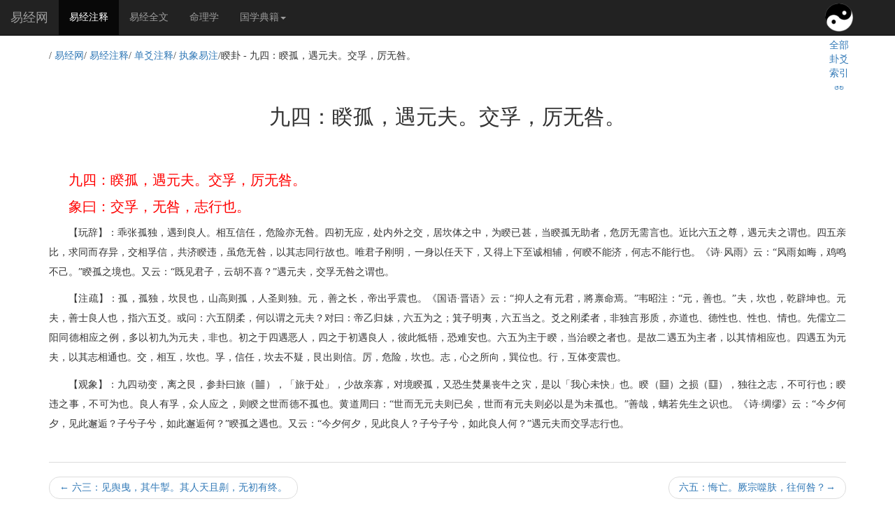

--- FILE ---
content_type: text/html; charset=utf-8
request_url: http://www.xshiqi.com/category_zyzs/dzzs/gddy/268.html
body_size: 3408
content:
<!DOCTYPE html>
<html lang="zh-CN">

<head>
    <meta charset="utf-8">
    <meta http-equiv="X-UA-Compatible" content="IE=edge,chrome=1">
    <title>《睽》 _ 《火泽睽》卦 _ 九四：睽孤，遇元夫。交孚，厉无咎。 _ 执象易注</title>
    <meta name="description" content="易经火泽睽卦的“九四：睽孤，遇元夫。交孚，厉无咎。”爻的详细解释。">
    <meta name="keywords" content="九四：睽孤，遇元夫。交孚，厉无咎。">
    <meta name="viewport" content="width=device-width,initial-scale=1">
    <link rel="stylesheet" href="/images/css/bootstrap.min.css">
    <link rel="stylesheet" href="/images/css/main.css">
    <script src="/images/js/jquery.min.js"></script>
    <script src="/images/js/bootstrap.min.js"></script>
    <script src="/images/js/baidutongji.js"></script>
</head>

<body>
    <nav class="navbar navbar-inverse navbar-fixed-top">
    <div class="container-fluid">
        <div class="navbar-header">
            <button type="button" class="navbar-toggle collapsed" data-toggle="collapse" data-target="#bs-example-navbar-collapse-1" aria-expanded="false">
                <span class="sr-only">易经文化,国学文化</span>
                <span class="icon-bar"></span>
                <span class="icon-bar"></span>
                <span class="icon-bar"></span>
            </button>
            <a class="navbar-brand" href="/">易经网</a>
        </div>
        <div class="collapse navbar-collapse" id="bs-example-navbar-collapse-1">
            <ul class="nav navbar-nav">
                <li class="active" data-toggle="modal" data-target="#myModal"><a id="yjzs" href="/category_zyzs/">易经注释<span class="sr-only">(current)</span></a></li>
                <li><a href="/category_zyqw/">易经全文</a></li>
                <li><a href="/mingli/">命理学</a></li>
                <li class="dropdown">
                    <a href="/category_gxpd/" class="dropdown-toggle" data-toggle="dropdown" role="button" aria-haspopup="true" aria-expanded="false">国学典籍<span class="caret"></span></a>
                    <ul class="dropdown-menu">
                        <li><a href="/category_gxpd/yb/">易部</a></li>
                        <li><a href="#">术部</a></li>
                        <li role="separator" class="divider"></li>
                    </ul>
                </li>
            </ul>
        </div>
    </div>
    <div>
        <a href="/" id="btn" title="易经全文及64卦，卦辞、爻辞索引表" class='suoyin'>
            全部卦爻索引↺↻
        </a>
    </div>
</nav>
    <div class="container" id="wrap">
        <div class="navigation"> /
            <a href="/" target="_blank">易经网</a>/
            <a href="/category_zyzs/" target="_blank">易经注释</a>/
            <a href="/category_zyzs/dzzs/" target="_blank">单爻注释</a>/
            <a href="/category_zyzs/dzzs/zxyz/" target="_blank">执象易注</a>/睽卦 - 九四：睽孤，遇元夫。交孚，厉无咎。        </div>
        <div id="content">
            <div id="xinwen">
                <div id="xw_title">
                    <h2>九四：睽孤，遇元夫。交孚，厉无咎。</h2>
                </div>
                <div id="MyContent">
                    <div class="yaoci"><p>九四：睽孤，遇元夫。交孚，厉无咎。</p><p>象曰：交孚，无咎，志行也。</p></div><p>【玩辞】：乖张孤独，遇到良人。相互信任，危险亦无咎。四初无应，处内外之交，居坎体之中，为睽已甚，当睽孤无助者，危厉无需言也。近比六五之尊，遇元夫之谓也。四五亲比，求同而存异，交相孚信，共济睽违，虽危无咎，以其志同行故也。唯君子刚明，一身以任天下，又得上下至诚相辅，何睽不能济，何志不能行也。《诗·风雨》云：“风雨如晦，鸡鸣不己。”睽孤之境也。又云：“既见君子，云胡不喜？”遇元夫，交孚无咎之谓也。</p><p>【注疏】：孤，孤独，坎艮也，山高则孤，人圣则独。元，善之长，帝出乎震也。《国语·晋语》云：“抑人之有元君，將禀命焉。”韦昭注：“元，善也。”夫，坎也，乾辟坤也。元夫，善士良人也，指六五爻。或问：六五阴柔，何以谓之元夫？对曰：帝乙归妹，六五为之；箕子明夷，六五当之。爻之刚柔者，非独言形质，亦道也、德性也、性也、情也。先儒立二阳同德相应之例，多以初九为元夫，非也。初之于四遇恶人，四之于初遇良人，彼此牴牾，恐难安也。六五为主于睽，当治睽之者也。是故二遇五为主者，以其情相应也。四遇五为元夫，以其志相通也。交，相互，坎也。孚，信任，坎去不疑，艮出则信。厉，危险，坎也。志，心之所向，巽位也。行，互体变震也。</p><p>【观象】：九四动变，离之艮，参卦曰旅（<em>b</em>），「旅于处」，少故亲寡，对境睽孤，又恐生焚巢丧牛之灾，是以「我心未快」也。睽（<em>P</em>）之损（<em>A</em>），独往之志，不可行也；睽违之事，不可为也。良人有孚，众人应之，则睽之世而德不孤也。黄道周曰：“世而无元夫则已矣，世而有元夫则必以是为未孤也。”善哉，螭若先生之识也。《诗·绸缪》云：“今夕何夕，见此邂逅？子兮子兮，如此邂逅何？”睽孤之遇也。又云：“今夕何夕，见此良人？子兮子兮，如此良人何？”遇元夫而交孚志行也。</p></div>
            </div>
            <nav class="previous_next">
                <ul class="pager">
                    <li id="previous" class="previous"><a href="/category_zyzs/dzzs/zxyz/267.html" title="六三：见舆曳，其牛掣。其人天且劓，无初有终。">六三：见舆曳，其牛掣。其人天且劓，无初有终。</a></li>
                    <li id="next" class="next"><a href="/category_zyzs/dzzs/zxyz/269.html" title="六五：悔亡。厥宗噬肤，往何咎？">六五：悔亡。厥宗噬肤，往何咎？</a></li>
                </ul>
            </nav>
            <script type="text/javascript">
                $(document).ready(function() {
                    $("#previous a").prepend("<span aria-hidden='true'>&larr; </span>");
                    $("#next a").append("<span aria-hidden='true'>&rarr;</span>");
                    $("p:contains('【例】')").css({
                        "font-weight": "bold",
                        "font-size": "18px"
                    });
                    m = $("p:contains('【占】')").text().replace('【占】', '</p><strong>　　【占】</strong><p class="calibre_2919">○');
                    $("p:contains('【占】')").html(m);
                });
            </script>
        </div>
        <hr>
        <ul class="list-inline otheryao">
                        <li>01<a href="/category_zyzs/dzzs/gddy/264.html">[执象易注][睽]睽：小事吉。</a>
            </li>
                        <li>02<a href="/category_zyzs/dzzs/gddy/265.html">[执象易注][睽]初九：悔亡。丧马勿逐自复。见恶人，无咎。</a>
            </li>
                        <li>03<a href="/category_zyzs/dzzs/gddy/266.html">[执象易注][睽]九二：遇主于巷，无咎。</a>
            </li>
                        <li>04<a href="/category_zyzs/dzzs/gddy/267.html">[执象易注][睽]六三：见舆曳，其牛掣。其人天且劓，无初有终。</a>
            </li>
                        <li>05<a href="/category_zyzs/dzzs/gddy/268.html"><b class="red">[执象易注][睽]九四：睽孤，遇元夫。交孚，厉无咎。</b></a>
            </li>
                        <li>06<a href="/category_zyzs/dzzs/gddy/269.html">[执象易注][睽]六五：悔亡。厥宗噬肤，往何咎？</a>
            </li>
                        <li>07<a href="/category_zyzs/dzzs/gddy/270.html">[执象易注][睽]上九：睽孤。见豕负涂，载鬼一车，先张之弧，后说之弧。匪寇婚媾，往遇雨则吉。</a>
            </li>
                        <li>08<a href="/category_zyzs/dzzs/gddy/716.html">[高岛断易][睽]睽：小事吉。</a>
            </li>
                        <li>09<a href="/category_zyzs/dzzs/gddy/717.html">[高岛断易][睽]初九：悔亡。丧马勿逐自复。见恶人，无咎。</a>
            </li>
                        <li>10<a href="/category_zyzs/dzzs/gddy/718.html">[高岛断易][睽]九二：遇主于巷，无咎。</a>
            </li>
                        <li>11<a href="/category_zyzs/dzzs/gddy/719.html">[高岛断易][睽]六三：见舆曳，其牛掣。其人天且劓，无初有终。</a>
            </li>
                        <li>12<a href="/category_zyzs/dzzs/gddy/720.html">[高岛断易][睽]九四：睽孤，遇元夫。交孚，厉无咎。</a>
            </li>
                        <li>13<a href="/category_zyzs/dzzs/gddy/721.html">[高岛断易][睽]六五：悔亡。厥宗噬肤，往何咎？</a>
            </li>
                        <li>14<a href="/category_zyzs/dzzs/gddy/722.html">[高岛断易][睽]上九：睽孤。见豕负涂，载鬼一车，先张之弧，后说之弧。匪寇婚媾，往遇雨则吉。</a>
            </li>
                    </ul>
    </div>
    <footer class="container-fluid footer"></footer>
</body>

</html>

--- FILE ---
content_type: text/css
request_url: http://www.xshiqi.com/images/css/main.css
body_size: 1928
content:
li {
    list-style: none
}


/*卦符样式*/

@font-face {
    font-family: 'Yijing Symbols';
    src: url('../fonts/yijing_symbols-webfont.eot');
    src: url('../fonts/yijing_symbols-webfont.eot?#iefix') format('embedded-opentype'), url('../fonts/yijing_symbols-webfont.woff') format('woff'), url('../fonts/yijing_symbols-webfont.ttf') format('truetype'), url('../fonts/yijing_symbols-webfont.svg#SingleMaltaRegular') format('svg');
    font-weight: normal;
    font-style: normal;
}


/*卦符字号以13，19为宜*/

em {
    font-family: 'Yijing Symbols', "微软雅黑", "宋体";
    font-style: normal;
}


/*国学典籍频道页列表*/

.pdlist {
    min-height: 500px
}

.pdlist dl {
    display: block;
}

.pdlist dd {
    float: left;
    width: 190px
}

.pdlist dd span {
    font-size: 12px;
    color: #777
}

.navbar {
    border-radius: 0px;
}

body {
    font-family: 微软雅黑;
    padding-top: 70px;
}

.lead {
    margin-bottom: 0!important;
}


/*首页模框*/



.guaming span a {
    line-height:200%;
    color:red;
    font-weight: 500;
}

.guaming h3{
    font-size:20px !important;
}

@media (min-width: 768px) {
    .modal-dialog {
        margin: 80px auto;
    }
}

@media (min-width: 992px) {
    .modal-lg {
        width: 1000px;
    }
}

.modal-content {
    background: rgba(255, 255, 255, .2);
    border: 1px solid #999;
    border: 1px solid rgba(0, 0, 0, .8);
    color: white
}


/*文章内容页*/

.hits {
    display: none
}

#xw_title h2 {
    text-align: center;
    margin: 60px 0;
}

#xw_title H1 {
    text-align: center;
    padding: 20px 0;
}

#xw_title H1 em {
    font-size: 37px;
}

#MyContent {
    text-indent: 2em;
    text-align: justify;
    line-height: 2em;
    padding-bottom: 30px;
    border-bottom: 1px solid #dcdcdc;
    font-family: 宋体;
}

.calibre_2880 {
    font-size: 20px;
    font-family: 黑体;
}

.calibre_2883 {
    font-weight: bold
}

.calibre_2889 {
    font-weight: bold
}

.calibre_2919 {
    color: green;
}

.calibre_2572,
.calibre_3407 {
    display: block;
    display: block;
    text-align: center;
}

img.calibre_2573 {
    display: inline!important;
}

#MyContent p img {
    vertical-align: initial;
}

#xw_content {
    text-indent: 2em;
    text-align: justify;
    font-family: 宋体
}

#xw_content .yuanwen {
    font-size: 18px;
    font-family: 黑体;
    color: red;
}

#xw_content .zhushi {
    line-height: 200%
}

#xw_content .fenge {
    text-align: center;
    margin: 30px 0
}

#xw_content .fenge span {
    position: relative;
    top: 9px;
    background: white;
    padding: 0 20px;
}

#xw_content p {
    margin-bottom: 10px
}

#xw_content img {
    display: block;
    margin-right: 20px
}

#xw_content .next {
    margin: 20px 0;
    text-indent: 0;
    border-top: 1px solid #ccc;
    padding-top: 10px
}

.yaoci {
    font-family: 黑体;
    color: red;
    margin: 10px 0;
    font-size: 20px;
}

.paihang {
    padding: 10px;
    margin-left: 10px;
    margin-top: 0;
    margin-bottom: 10px
}


/*border 统一*/

.border-a {
    border: 1px solid #dcdcdc
}

.border-l {
    border-left: 1px solid #dcdcdc
}

.border-r {
    border-right: 1px solid #dcdcdc
}

.border-t {
    border-top: 1px solid #dcdcdc
}

.border-b {
    border-bottom: 1px solid #dcdcdc
}


/*文章分页样式*/

#fenye {
    clear: both;
    margin: 30px 20px 0 0;
}

#fenye a {
    text-decoration: none;
    display: inline;
    border-radius: 3px;
    line-height: 20px;
}

#fenye .prev,
#fenye .next {
    width: 52px;
    text-align: center;
    line-height: 20px;
}

#fenye a.curr {
    width: 22px;
    background: #0C9AD8;
    border: 1px solid #0C9AD8;
    color: #fff;
    font-weight: bold;
    text-align: center;
}

#fenye a.curr:visited {
    color: #fff;
}

#fenye a {
    color: #333333;
    background: #fff;
    margin: 0px 5px;
    border: 1px solid #dcdddd;
    float: left;
    text-align: center;
    height: 22px;
    line-height: 22px
}

#fenye a.num {
    width: 22px;
}

#fenye a:visited {
    color: #1f3a87;
}

#fenye a:hover {
    float: left;
}

#fenye span {
    line-height: 21px;
    font-size: 13px;
    height: 30px;
    display: inline-block
}


/*栏目导航栏*/

.wzdh,
.zlmdh {
    display: inline-block;
    margin: 0;
    line-height: 13px;
}

ul.zlmdh li {
    float: left;
    margin-right: 5px;
}

footer {
    background: #000000;
    height: 50px;
    text-align:center;
    padding-top:20px;
    font-size:small;
}

footer,footer a{color:rgb(121, 121, 121)}

.otheryao li {
    width: 100%;
}


/* 自定义 */

.red {
    color: red;
}

.left-line {
    border-left: rgb(236, 236, 236) 1px solid;
}

.guatu{
    width:30px;
    height:auto;
}

.suoyin{
    width: 40px;
    padding-top: 50px;
    position: fixed;
    right: 60px;
    top: 5px;
    background: url(/images/tjt.gif) no-repeat;
    background-size: 40px 40px;
    display: block;
    text-align: center;
}

.guamodal{
    height:500px;
    overflow:scroll;
}

.listgua{
    display:inline-block;
}

.listgua img{
    width:25px;
    height:auto;
}

.listgua li{
    display:block;
    float:left;
    margin-left:20px;
    margin-right:20px;
}
.listgua dl{
    height:160px;
}

.latestnews ul{
    display:block;
}

.page-header span{
    display: inline-block;
}
.page-header h2{
    display:inline-block;
}
.indexmore{
    width:60px;
    margin:10px auto;
}